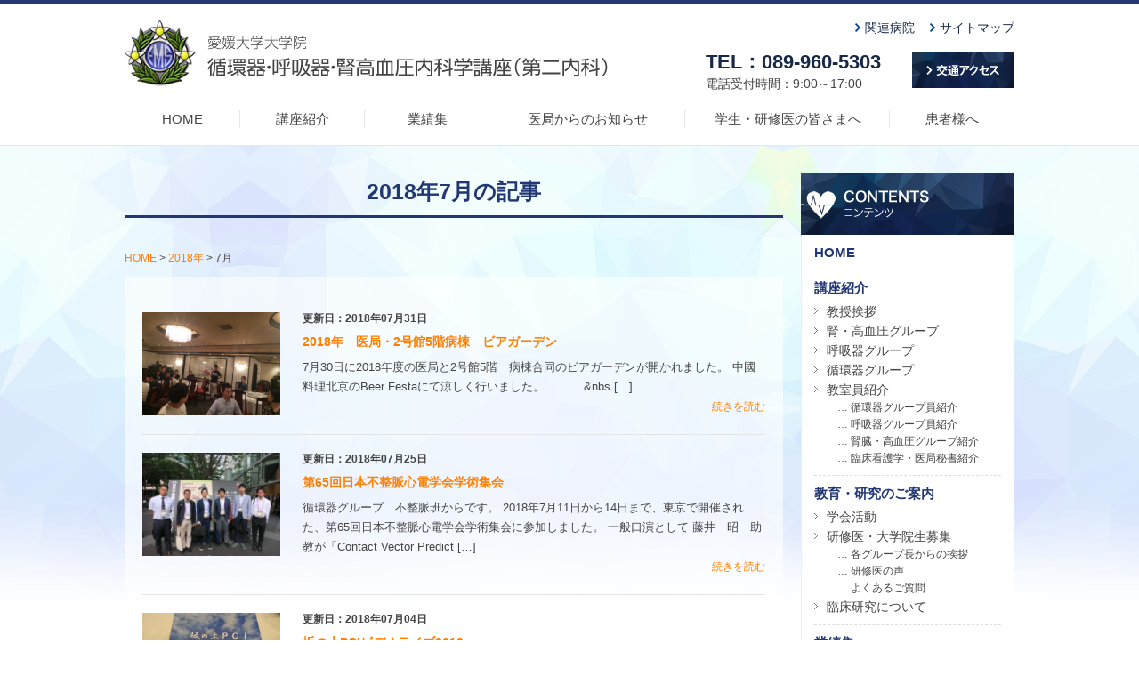

--- FILE ---
content_type: text/html; charset=UTF-8
request_url: https://www.m.ehime-u.ac.jp/school/int.med2/2018/07/
body_size: 47071
content:
<!DOCTYPE html>
<html lang="ja">

<head>
    <meta charset="utf-8">
    <meta http-equiv="X-UA-Compatible" content="IE=edge">
    <title>7月, 2018 | 愛媛大学医学部 循環器・呼吸器・腎高血圧内科学（第二内科）愛媛大学医学部　循環器・呼吸器・腎高血圧内科学（第二内科）</title>
    <link rel="stylesheet" href="https://www.m.ehime-u.ac.jp/school/int.med2/wordpress/wp-content/themes/ehime_u_int_med2_v2/style.css" />
    <link rel="stylesheet" href="https://www.m.ehime-u.ac.jp/school/int.med2/wordpress/wp-content/themes/ehime_u_int_med2_v2/css/common.css" />
    <link rel="stylesheet" href="https://www.m.ehime-u.ac.jp/school/int.med2/wordpress/wp-content/themes/ehime_u_int_med2_v2/css/wp-post.css" />
        <link rel="stylesheet" href="https://www.m.ehime-u.ac.jp/school/int.med2/wordpress/wp-content/themes/ehime_u_int_med2_v2/css/page.css" />
	
    
	  
		<!-- All in One SEO 4.9.3 - aioseo.com -->
	<meta name="robots" content="noindex, max-image-preview:large" />
	<link rel="canonical" href="https://www.m.ehime-u.ac.jp/school/int.med2/2018/07/" />
	<meta name="generator" content="All in One SEO (AIOSEO) 4.9.3" />
		<script type="application/ld+json" class="aioseo-schema">
			{"@context":"https:\/\/schema.org","@graph":[{"@type":"BreadcrumbList","@id":"https:\/\/www.m.ehime-u.ac.jp\/school\/int.med2\/2018\/07\/#breadcrumblist","itemListElement":[{"@type":"ListItem","@id":"https:\/\/www.m.ehime-u.ac.jp\/school\/int.med2#listItem","position":1,"name":"Home","item":"https:\/\/www.m.ehime-u.ac.jp\/school\/int.med2","nextItem":{"@type":"ListItem","@id":"https:\/\/www.m.ehime-u.ac.jp\/school\/int.med2\/2018\/#listItem","name":2018}},{"@type":"ListItem","@id":"https:\/\/www.m.ehime-u.ac.jp\/school\/int.med2\/2018\/#listItem","position":2,"name":2018,"item":"https:\/\/www.m.ehime-u.ac.jp\/school\/int.med2\/2018\/","nextItem":{"@type":"ListItem","@id":"https:\/\/www.m.ehime-u.ac.jp\/school\/int.med2\/2018\/07\/#listItem","name":"07"},"previousItem":{"@type":"ListItem","@id":"https:\/\/www.m.ehime-u.ac.jp\/school\/int.med2#listItem","name":"Home"}},{"@type":"ListItem","@id":"https:\/\/www.m.ehime-u.ac.jp\/school\/int.med2\/2018\/07\/#listItem","position":3,"name":"07","previousItem":{"@type":"ListItem","@id":"https:\/\/www.m.ehime-u.ac.jp\/school\/int.med2\/2018\/#listItem","name":2018}}]},{"@type":"CollectionPage","@id":"https:\/\/www.m.ehime-u.ac.jp\/school\/int.med2\/2018\/07\/#collectionpage","url":"https:\/\/www.m.ehime-u.ac.jp\/school\/int.med2\/2018\/07\/","name":"7\u6708, 2018 | \u611b\u5a9b\u5927\u5b66\u533b\u5b66\u90e8 \u5faa\u74b0\u5668\u30fb\u547c\u5438\u5668\u30fb\u814e\u9ad8\u8840\u5727\u5185\u79d1\u5b66\uff08\u7b2c\u4e8c\u5185\u79d1\uff09","inLanguage":"ja","isPartOf":{"@id":"https:\/\/www.m.ehime-u.ac.jp\/school\/int.med2\/#website"},"breadcrumb":{"@id":"https:\/\/www.m.ehime-u.ac.jp\/school\/int.med2\/2018\/07\/#breadcrumblist"}},{"@type":"Organization","@id":"https:\/\/www.m.ehime-u.ac.jp\/school\/int.med2\/#organization","name":"\u611b\u5a9b\u5927\u5b66\u533b\u5b66\u90e8\u3000\u5faa\u74b0\u5668\u30fb\u547c\u5438\u5668\u30fb\u814e\u9ad8\u8840\u5727\u5185\u79d1\u5b66\uff08\u7b2c\u4e8c\u5185\u79d1\uff09","url":"https:\/\/www.m.ehime-u.ac.jp\/school\/int.med2\/"},{"@type":"WebSite","@id":"https:\/\/www.m.ehime-u.ac.jp\/school\/int.med2\/#website","url":"https:\/\/www.m.ehime-u.ac.jp\/school\/int.med2\/","name":"\u611b\u5a9b\u5927\u5b66\u533b\u5b66\u90e8\u3000\u5faa\u74b0\u5668\u30fb\u547c\u5438\u5668\u30fb\u814e\u9ad8\u8840\u5727\u5185\u79d1\u5b66\uff08\u7b2c\u4e8c\u5185\u79d1\uff09","inLanguage":"ja","publisher":{"@id":"https:\/\/www.m.ehime-u.ac.jp\/school\/int.med2\/#organization"}}]}
		</script>
		<!-- All in One SEO -->

<style id='wp-img-auto-sizes-contain-inline-css' type='text/css'>
img:is([sizes=auto i],[sizes^="auto," i]){contain-intrinsic-size:3000px 1500px}
/*# sourceURL=wp-img-auto-sizes-contain-inline-css */
</style>
<style id='wp-emoji-styles-inline-css' type='text/css'>

	img.wp-smiley, img.emoji {
		display: inline !important;
		border: none !important;
		box-shadow: none !important;
		height: 1em !important;
		width: 1em !important;
		margin: 0 0.07em !important;
		vertical-align: -0.1em !important;
		background: none !important;
		padding: 0 !important;
	}
/*# sourceURL=wp-emoji-styles-inline-css */
</style>
<style id='wp-block-library-inline-css' type='text/css'>
:root{--wp-block-synced-color:#7a00df;--wp-block-synced-color--rgb:122,0,223;--wp-bound-block-color:var(--wp-block-synced-color);--wp-editor-canvas-background:#ddd;--wp-admin-theme-color:#007cba;--wp-admin-theme-color--rgb:0,124,186;--wp-admin-theme-color-darker-10:#006ba1;--wp-admin-theme-color-darker-10--rgb:0,107,160.5;--wp-admin-theme-color-darker-20:#005a87;--wp-admin-theme-color-darker-20--rgb:0,90,135;--wp-admin-border-width-focus:2px}@media (min-resolution:192dpi){:root{--wp-admin-border-width-focus:1.5px}}.wp-element-button{cursor:pointer}:root .has-very-light-gray-background-color{background-color:#eee}:root .has-very-dark-gray-background-color{background-color:#313131}:root .has-very-light-gray-color{color:#eee}:root .has-very-dark-gray-color{color:#313131}:root .has-vivid-green-cyan-to-vivid-cyan-blue-gradient-background{background:linear-gradient(135deg,#00d084,#0693e3)}:root .has-purple-crush-gradient-background{background:linear-gradient(135deg,#34e2e4,#4721fb 50%,#ab1dfe)}:root .has-hazy-dawn-gradient-background{background:linear-gradient(135deg,#faaca8,#dad0ec)}:root .has-subdued-olive-gradient-background{background:linear-gradient(135deg,#fafae1,#67a671)}:root .has-atomic-cream-gradient-background{background:linear-gradient(135deg,#fdd79a,#004a59)}:root .has-nightshade-gradient-background{background:linear-gradient(135deg,#330968,#31cdcf)}:root .has-midnight-gradient-background{background:linear-gradient(135deg,#020381,#2874fc)}:root{--wp--preset--font-size--normal:16px;--wp--preset--font-size--huge:42px}.has-regular-font-size{font-size:1em}.has-larger-font-size{font-size:2.625em}.has-normal-font-size{font-size:var(--wp--preset--font-size--normal)}.has-huge-font-size{font-size:var(--wp--preset--font-size--huge)}.has-text-align-center{text-align:center}.has-text-align-left{text-align:left}.has-text-align-right{text-align:right}.has-fit-text{white-space:nowrap!important}#end-resizable-editor-section{display:none}.aligncenter{clear:both}.items-justified-left{justify-content:flex-start}.items-justified-center{justify-content:center}.items-justified-right{justify-content:flex-end}.items-justified-space-between{justify-content:space-between}.screen-reader-text{border:0;clip-path:inset(50%);height:1px;margin:-1px;overflow:hidden;padding:0;position:absolute;width:1px;word-wrap:normal!important}.screen-reader-text:focus{background-color:#ddd;clip-path:none;color:#444;display:block;font-size:1em;height:auto;left:5px;line-height:normal;padding:15px 23px 14px;text-decoration:none;top:5px;width:auto;z-index:100000}html :where(.has-border-color){border-style:solid}html :where([style*=border-top-color]){border-top-style:solid}html :where([style*=border-right-color]){border-right-style:solid}html :where([style*=border-bottom-color]){border-bottom-style:solid}html :where([style*=border-left-color]){border-left-style:solid}html :where([style*=border-width]){border-style:solid}html :where([style*=border-top-width]){border-top-style:solid}html :where([style*=border-right-width]){border-right-style:solid}html :where([style*=border-bottom-width]){border-bottom-style:solid}html :where([style*=border-left-width]){border-left-style:solid}html :where(img[class*=wp-image-]){height:auto;max-width:100%}:where(figure){margin:0 0 1em}html :where(.is-position-sticky){--wp-admin--admin-bar--position-offset:var(--wp-admin--admin-bar--height,0px)}@media screen and (max-width:600px){html :where(.is-position-sticky){--wp-admin--admin-bar--position-offset:0px}}

/*# sourceURL=wp-block-library-inline-css */
</style><style id='global-styles-inline-css' type='text/css'>
:root{--wp--preset--aspect-ratio--square: 1;--wp--preset--aspect-ratio--4-3: 4/3;--wp--preset--aspect-ratio--3-4: 3/4;--wp--preset--aspect-ratio--3-2: 3/2;--wp--preset--aspect-ratio--2-3: 2/3;--wp--preset--aspect-ratio--16-9: 16/9;--wp--preset--aspect-ratio--9-16: 9/16;--wp--preset--color--black: #000000;--wp--preset--color--cyan-bluish-gray: #abb8c3;--wp--preset--color--white: #ffffff;--wp--preset--color--pale-pink: #f78da7;--wp--preset--color--vivid-red: #cf2e2e;--wp--preset--color--luminous-vivid-orange: #ff6900;--wp--preset--color--luminous-vivid-amber: #fcb900;--wp--preset--color--light-green-cyan: #7bdcb5;--wp--preset--color--vivid-green-cyan: #00d084;--wp--preset--color--pale-cyan-blue: #8ed1fc;--wp--preset--color--vivid-cyan-blue: #0693e3;--wp--preset--color--vivid-purple: #9b51e0;--wp--preset--gradient--vivid-cyan-blue-to-vivid-purple: linear-gradient(135deg,rgb(6,147,227) 0%,rgb(155,81,224) 100%);--wp--preset--gradient--light-green-cyan-to-vivid-green-cyan: linear-gradient(135deg,rgb(122,220,180) 0%,rgb(0,208,130) 100%);--wp--preset--gradient--luminous-vivid-amber-to-luminous-vivid-orange: linear-gradient(135deg,rgb(252,185,0) 0%,rgb(255,105,0) 100%);--wp--preset--gradient--luminous-vivid-orange-to-vivid-red: linear-gradient(135deg,rgb(255,105,0) 0%,rgb(207,46,46) 100%);--wp--preset--gradient--very-light-gray-to-cyan-bluish-gray: linear-gradient(135deg,rgb(238,238,238) 0%,rgb(169,184,195) 100%);--wp--preset--gradient--cool-to-warm-spectrum: linear-gradient(135deg,rgb(74,234,220) 0%,rgb(151,120,209) 20%,rgb(207,42,186) 40%,rgb(238,44,130) 60%,rgb(251,105,98) 80%,rgb(254,248,76) 100%);--wp--preset--gradient--blush-light-purple: linear-gradient(135deg,rgb(255,206,236) 0%,rgb(152,150,240) 100%);--wp--preset--gradient--blush-bordeaux: linear-gradient(135deg,rgb(254,205,165) 0%,rgb(254,45,45) 50%,rgb(107,0,62) 100%);--wp--preset--gradient--luminous-dusk: linear-gradient(135deg,rgb(255,203,112) 0%,rgb(199,81,192) 50%,rgb(65,88,208) 100%);--wp--preset--gradient--pale-ocean: linear-gradient(135deg,rgb(255,245,203) 0%,rgb(182,227,212) 50%,rgb(51,167,181) 100%);--wp--preset--gradient--electric-grass: linear-gradient(135deg,rgb(202,248,128) 0%,rgb(113,206,126) 100%);--wp--preset--gradient--midnight: linear-gradient(135deg,rgb(2,3,129) 0%,rgb(40,116,252) 100%);--wp--preset--font-size--small: 13px;--wp--preset--font-size--medium: 20px;--wp--preset--font-size--large: 36px;--wp--preset--font-size--x-large: 42px;--wp--preset--spacing--20: 0.44rem;--wp--preset--spacing--30: 0.67rem;--wp--preset--spacing--40: 1rem;--wp--preset--spacing--50: 1.5rem;--wp--preset--spacing--60: 2.25rem;--wp--preset--spacing--70: 3.38rem;--wp--preset--spacing--80: 5.06rem;--wp--preset--shadow--natural: 6px 6px 9px rgba(0, 0, 0, 0.2);--wp--preset--shadow--deep: 12px 12px 50px rgba(0, 0, 0, 0.4);--wp--preset--shadow--sharp: 6px 6px 0px rgba(0, 0, 0, 0.2);--wp--preset--shadow--outlined: 6px 6px 0px -3px rgb(255, 255, 255), 6px 6px rgb(0, 0, 0);--wp--preset--shadow--crisp: 6px 6px 0px rgb(0, 0, 0);}:where(.is-layout-flex){gap: 0.5em;}:where(.is-layout-grid){gap: 0.5em;}body .is-layout-flex{display: flex;}.is-layout-flex{flex-wrap: wrap;align-items: center;}.is-layout-flex > :is(*, div){margin: 0;}body .is-layout-grid{display: grid;}.is-layout-grid > :is(*, div){margin: 0;}:where(.wp-block-columns.is-layout-flex){gap: 2em;}:where(.wp-block-columns.is-layout-grid){gap: 2em;}:where(.wp-block-post-template.is-layout-flex){gap: 1.25em;}:where(.wp-block-post-template.is-layout-grid){gap: 1.25em;}.has-black-color{color: var(--wp--preset--color--black) !important;}.has-cyan-bluish-gray-color{color: var(--wp--preset--color--cyan-bluish-gray) !important;}.has-white-color{color: var(--wp--preset--color--white) !important;}.has-pale-pink-color{color: var(--wp--preset--color--pale-pink) !important;}.has-vivid-red-color{color: var(--wp--preset--color--vivid-red) !important;}.has-luminous-vivid-orange-color{color: var(--wp--preset--color--luminous-vivid-orange) !important;}.has-luminous-vivid-amber-color{color: var(--wp--preset--color--luminous-vivid-amber) !important;}.has-light-green-cyan-color{color: var(--wp--preset--color--light-green-cyan) !important;}.has-vivid-green-cyan-color{color: var(--wp--preset--color--vivid-green-cyan) !important;}.has-pale-cyan-blue-color{color: var(--wp--preset--color--pale-cyan-blue) !important;}.has-vivid-cyan-blue-color{color: var(--wp--preset--color--vivid-cyan-blue) !important;}.has-vivid-purple-color{color: var(--wp--preset--color--vivid-purple) !important;}.has-black-background-color{background-color: var(--wp--preset--color--black) !important;}.has-cyan-bluish-gray-background-color{background-color: var(--wp--preset--color--cyan-bluish-gray) !important;}.has-white-background-color{background-color: var(--wp--preset--color--white) !important;}.has-pale-pink-background-color{background-color: var(--wp--preset--color--pale-pink) !important;}.has-vivid-red-background-color{background-color: var(--wp--preset--color--vivid-red) !important;}.has-luminous-vivid-orange-background-color{background-color: var(--wp--preset--color--luminous-vivid-orange) !important;}.has-luminous-vivid-amber-background-color{background-color: var(--wp--preset--color--luminous-vivid-amber) !important;}.has-light-green-cyan-background-color{background-color: var(--wp--preset--color--light-green-cyan) !important;}.has-vivid-green-cyan-background-color{background-color: var(--wp--preset--color--vivid-green-cyan) !important;}.has-pale-cyan-blue-background-color{background-color: var(--wp--preset--color--pale-cyan-blue) !important;}.has-vivid-cyan-blue-background-color{background-color: var(--wp--preset--color--vivid-cyan-blue) !important;}.has-vivid-purple-background-color{background-color: var(--wp--preset--color--vivid-purple) !important;}.has-black-border-color{border-color: var(--wp--preset--color--black) !important;}.has-cyan-bluish-gray-border-color{border-color: var(--wp--preset--color--cyan-bluish-gray) !important;}.has-white-border-color{border-color: var(--wp--preset--color--white) !important;}.has-pale-pink-border-color{border-color: var(--wp--preset--color--pale-pink) !important;}.has-vivid-red-border-color{border-color: var(--wp--preset--color--vivid-red) !important;}.has-luminous-vivid-orange-border-color{border-color: var(--wp--preset--color--luminous-vivid-orange) !important;}.has-luminous-vivid-amber-border-color{border-color: var(--wp--preset--color--luminous-vivid-amber) !important;}.has-light-green-cyan-border-color{border-color: var(--wp--preset--color--light-green-cyan) !important;}.has-vivid-green-cyan-border-color{border-color: var(--wp--preset--color--vivid-green-cyan) !important;}.has-pale-cyan-blue-border-color{border-color: var(--wp--preset--color--pale-cyan-blue) !important;}.has-vivid-cyan-blue-border-color{border-color: var(--wp--preset--color--vivid-cyan-blue) !important;}.has-vivid-purple-border-color{border-color: var(--wp--preset--color--vivid-purple) !important;}.has-vivid-cyan-blue-to-vivid-purple-gradient-background{background: var(--wp--preset--gradient--vivid-cyan-blue-to-vivid-purple) !important;}.has-light-green-cyan-to-vivid-green-cyan-gradient-background{background: var(--wp--preset--gradient--light-green-cyan-to-vivid-green-cyan) !important;}.has-luminous-vivid-amber-to-luminous-vivid-orange-gradient-background{background: var(--wp--preset--gradient--luminous-vivid-amber-to-luminous-vivid-orange) !important;}.has-luminous-vivid-orange-to-vivid-red-gradient-background{background: var(--wp--preset--gradient--luminous-vivid-orange-to-vivid-red) !important;}.has-very-light-gray-to-cyan-bluish-gray-gradient-background{background: var(--wp--preset--gradient--very-light-gray-to-cyan-bluish-gray) !important;}.has-cool-to-warm-spectrum-gradient-background{background: var(--wp--preset--gradient--cool-to-warm-spectrum) !important;}.has-blush-light-purple-gradient-background{background: var(--wp--preset--gradient--blush-light-purple) !important;}.has-blush-bordeaux-gradient-background{background: var(--wp--preset--gradient--blush-bordeaux) !important;}.has-luminous-dusk-gradient-background{background: var(--wp--preset--gradient--luminous-dusk) !important;}.has-pale-ocean-gradient-background{background: var(--wp--preset--gradient--pale-ocean) !important;}.has-electric-grass-gradient-background{background: var(--wp--preset--gradient--electric-grass) !important;}.has-midnight-gradient-background{background: var(--wp--preset--gradient--midnight) !important;}.has-small-font-size{font-size: var(--wp--preset--font-size--small) !important;}.has-medium-font-size{font-size: var(--wp--preset--font-size--medium) !important;}.has-large-font-size{font-size: var(--wp--preset--font-size--large) !important;}.has-x-large-font-size{font-size: var(--wp--preset--font-size--x-large) !important;}
/*# sourceURL=global-styles-inline-css */
</style>

<style id='classic-theme-styles-inline-css' type='text/css'>
/*! This file is auto-generated */
.wp-block-button__link{color:#fff;background-color:#32373c;border-radius:9999px;box-shadow:none;text-decoration:none;padding:calc(.667em + 2px) calc(1.333em + 2px);font-size:1.125em}.wp-block-file__button{background:#32373c;color:#fff;text-decoration:none}
/*# sourceURL=/wp-includes/css/classic-themes.min.css */
</style>
<link rel='stylesheet' id='contact-form-7-css' href='https://www.m.ehime-u.ac.jp/school/int.med2/wordpress/wp-content/plugins/contact-form-7/includes/css/styles.css?ver=6.1.4' type='text/css' media='all' />
<link rel='stylesheet' id='wp-lightbox-2.min.css-css' href='https://www.m.ehime-u.ac.jp/school/int.med2/wordpress/wp-content/plugins/wp-lightbox-2/styles/lightbox.min.css?ver=1.3.4' type='text/css' media='all' />
<script type="text/javascript" src="https://www.m.ehime-u.ac.jp/school/int.med2/wordpress/wp-content/themes/ehime_u_int_med2_v2/js/common/jquery-1.11.2.min.js?ver=6.9" id="jquery-js"></script>
<script type="text/javascript" src="https://www.m.ehime-u.ac.jp/school/int.med2/wordpress/wp-content/themes/ehime_u_int_med2_v2/js/common/jquery.bxslider.min.js?ver=6.9" id="slider-js"></script>
<script type="text/javascript" src="https://www.m.ehime-u.ac.jp/school/int.med2/wordpress/wp-content/themes/ehime_u_int_med2_v2/js/common/common.js?ver=6.9" id="common_set-js"></script>
<script type="text/javascript" src="https://www.m.ehime-u.ac.jp/school/int.med2/wordpress/wp-content/themes/ehime_u_int_med2_v2/js/common/html5shiv.js?ver=6.9" id="html5-js"></script>
<link rel="https://api.w.org/" href="https://www.m.ehime-u.ac.jp/school/int.med2/wp-json/" /><style type="text/css">.recentcomments a{display:inline !important;padding:0 !important;margin:0 !important;}</style>    
	
</head>

<body id="top">

<!-- ▼ header start -->
<header id="header">
	<div id="header_inner">
    
    	<h1><a href="https://www.m.ehime-u.ac.jp/school/int.med2/"><img src="https://www.m.ehime-u.ac.jp/school/int.med2/wordpress/wp-content/themes/ehime_u_int_med2_v2/img/common/header/logo.gif" alt="愛媛大学大学院　循環器・呼吸器・腎高血圧内科学講座（第二内科）" width="543" height="74"></a></h1>
        
        <ul class="sub_navi h_navi">
        	<li><a href="https://www.m.ehime-u.ac.jp/school/int.med2/hospital/">関連病院</a></li>
            <li><a href="https://www.m.ehime-u.ac.jp/school/int.med2/sitemap/">サイトマップ</a></li>
        </ul>
        
		<ul class="h_tel_access">
        	<li><p><span>TEL：089-960-5303</span>電話受付時間：9:00～17:00</p></li>
            <li><a href="https://www.m.ehime-u.ac.jp/school/int.med2/access/"><img src="https://www.m.ehime-u.ac.jp/school/int.med2/wordpress/wp-content/themes/ehime_u_int_med2_v2/img/common/header/btn_access.gif" alt="交通アクセス" width="115" height="40" class="over"></a></li>
		</ul>
	
    	<!-- ▼▼ global start -->
		<nav id="global" class="g_navi">
			<ul>
        		<li class="navi01"><a href="https://www.m.ehime-u.ac.jp/school/int.med2">HOME</a></li>
        		<li class="navi02"><a href="https://www.m.ehime-u.ac.jp/school/int.med2/course/">講座紹介</a></li>
        		<li class="navi03"><a href="https://www.m.ehime-u.ac.jp/school/int.med2/course/gyouseki-list/">業績集</a></li>
                <li class="navi04"><a href="https://www.m.ehime-u.ac.jp/school/int.med2/category/blog/">医局からのお知らせ</a></li>
        		<li class="navi05"><a href="https://www.m.ehime-u.ac.jp/school/int.med2/education/">学生・研修医の皆さまへ</a></li>
                <li class="navi06"><a href="https://www.m.ehime-u.ac.jp/school/int.med2/patient/">患者様へ</a></li>
			</ul>
		</nav>
    	<!-- ▲▲ global end -->
    
	</div>
</header>
<!-- ▲ header end -->

<!-- ▼ wrap start -->
<div id="wrap_outer">
<div id="wrap">
	<!-- ▼▼ main start -->
	<article class="main clf">
            
		<div id="head_contents">
			<h1 id="page_title">
				2018年7月の記事     		</h1>
  		</div>
  
<div class="pan"><span property="itemListElement" typeof="ListItem"><a property="item" typeof="WebPage" title="Go to 愛媛大学医学部　循環器・呼吸器・腎高血圧内科学（第二内科）." href="https://www.m.ehime-u.ac.jp/school/int.med2" class="home"><span property="name">HOME</span></a><meta property="position" content="1"></span> &gt; <span property="itemListElement" typeof="ListItem"><a property="item" typeof="WebPage" title="Go to the 2018年 archives." href="https://www.m.ehime-u.ac.jp/school/int.med2/2018/" class="archive date-year"><span property="name">2018年</span></a><meta property="position" content="2"></span> &gt; <span property="itemListElement" typeof="ListItem"><span property="name">7月</span><meta property="position" content="3"></span></div>

<div class="blog_list_set page_contents">
            
        
        
<section class="blog_list">
<div class="b_list_img">
<a href="https://www.m.ehime-u.ac.jp/school/int.med2/post-2470/">
    
<img width="3264" height="2448" src="https://www.m.ehime-u.ac.jp/school/int.med2/wordpress/wp-content/uploads/2018/07/IMG_8379.jpg" class="attachment-post-thumbnail size-post-thumbnail wp-post-image" alt="" decoding="async" fetchpriority="high" srcset="https://www.m.ehime-u.ac.jp/school/int.med2/wordpress/wp-content/uploads/2018/07/IMG_8379.jpg 3264w, https://www.m.ehime-u.ac.jp/school/int.med2/wordpress/wp-content/uploads/2018/07/IMG_8379-300x225.jpg 300w, https://www.m.ehime-u.ac.jp/school/int.med2/wordpress/wp-content/uploads/2018/07/IMG_8379-768x576.jpg 768w, https://www.m.ehime-u.ac.jp/school/int.med2/wordpress/wp-content/uploads/2018/07/IMG_8379-1024x768.jpg 1024w" sizes="(max-width: 3264px) 100vw, 3264px" /></a></div>

<div class="b_list_detail">
<div class="b_list_time">更新日：2018年07月31日</div>
<h2><a href="https://www.m.ehime-u.ac.jp/school/int.med2/post-2470/">2018年　医局・2号館5階病棟　ビアガーデン</a></h2>
<p>7月30日に2018年度の医局と2号館5階　病棟合同のビアガーデンが開かれました。 中國料理北京のBeer Festaにて涼しく行いました。 &nbsp; &nbsp; &nbsp; &nbsp; &nbsp; &#038;nbs [&hellip;]</p>
<a class="more" href="https://www.m.ehime-u.ac.jp/school/int.med2/post-2470/">続きを読む</a>
</div>
</section>
            
        
<section class="blog_list">
<div class="b_list_img">
<a href="https://www.m.ehime-u.ac.jp/school/int.med2/post-2465/">
    
<img width="1280" height="960" src="https://www.m.ehime-u.ac.jp/school/int.med2/wordpress/wp-content/uploads/2018/07/IMG_1195.jpeg" class="attachment-post-thumbnail size-post-thumbnail wp-post-image" alt="" decoding="async" srcset="https://www.m.ehime-u.ac.jp/school/int.med2/wordpress/wp-content/uploads/2018/07/IMG_1195.jpeg 1280w, https://www.m.ehime-u.ac.jp/school/int.med2/wordpress/wp-content/uploads/2018/07/IMG_1195-300x225.jpeg 300w, https://www.m.ehime-u.ac.jp/school/int.med2/wordpress/wp-content/uploads/2018/07/IMG_1195-768x576.jpeg 768w, https://www.m.ehime-u.ac.jp/school/int.med2/wordpress/wp-content/uploads/2018/07/IMG_1195-1024x768.jpeg 1024w" sizes="(max-width: 1280px) 100vw, 1280px" /></a></div>

<div class="b_list_detail">
<div class="b_list_time">更新日：2018年07月25日</div>
<h2><a href="https://www.m.ehime-u.ac.jp/school/int.med2/post-2465/">第65回日本不整脈心電学会学術集会</a></h2>
<p>循環器グループ　不整脈班からです。 2018年7月11日から14日まで、東京で開催された、第65回日本不整脈心電学会学術集会に参加しました。 一般口演として 藤井　昭　助教が「Contact Vector Predict [&hellip;]</p>
<a class="more" href="https://www.m.ehime-u.ac.jp/school/int.med2/post-2465/">続きを読む</a>
</div>
</section>
            
        
<section class="blog_list">
<div class="b_list_img">
<a href="https://www.m.ehime-u.ac.jp/school/int.med2/post-2460/">
    
<img width="960" height="540" src="https://www.m.ehime-u.ac.jp/school/int.med2/wordpress/wp-content/uploads/2018/07/36370015_2077517038956586_8358780100669341696_n.jpg" class="attachment-post-thumbnail size-post-thumbnail wp-post-image" alt="" decoding="async" srcset="https://www.m.ehime-u.ac.jp/school/int.med2/wordpress/wp-content/uploads/2018/07/36370015_2077517038956586_8358780100669341696_n.jpg 960w, https://www.m.ehime-u.ac.jp/school/int.med2/wordpress/wp-content/uploads/2018/07/36370015_2077517038956586_8358780100669341696_n-300x169.jpg 300w, https://www.m.ehime-u.ac.jp/school/int.med2/wordpress/wp-content/uploads/2018/07/36370015_2077517038956586_8358780100669341696_n-768x432.jpg 768w" sizes="(max-width: 960px) 100vw, 960px" /></a></div>

<div class="b_list_detail">
<div class="b_list_time">更新日：2018年07月04日</div>
<h2><a href="https://www.m.ehime-u.ac.jp/school/int.med2/post-2460/">坂の上PCIビデオライブ2018</a></h2>
<p>6月30日　急性冠症候群のビデオライブである坂の上PCIビデオライブ2018が開催されました。本会は愛媛大学第二内科　卒前・卒後委員会が後援しています。 &nbsp; &nbsp; &nbsp; &nbsp; &#038;nbsp [&hellip;]</p>
<a class="more" href="https://www.m.ehime-u.ac.jp/school/int.med2/post-2460/">続きを読む</a>
</div>
</section>
            
            
            
            
</div>


</article>
<!-- ▲▲ main end -->

    <!-- ▼▼ sidebar start -->
	<aside class="sidebar">
                
    	<h2><img src="https://www.m.ehime-u.ac.jp/school/int.med2/wordpress/wp-content/themes/ehime_u_int_med2_v2/img/common/sidebar/title_sidebar.gif" alt="CONTENTS　コンテンツ" width="240" height="70"></h2>
    
    	<div class="side_navi">
        	<h3 class="bb_line"><a href="https://www.m.ehime-u.ac.jp/school/int.med2">HOME</a></h3>
            
            
            <h3><a href="https://www.m.ehime-u.ac.jp/school/int.med2/course/">講座紹介</a></h3>
            <ul>
                <li><a href="https://www.m.ehime-u.ac.jp/school/int.med2/course/professor/">教授挨拶</a></li>
            	<li><a href="https://www.m.ehime-u.ac.jp/school/int.med2/course/kidney_high_blood_pressure/">腎・高血圧グループ</a></li>
                <li><a href="https://www.m.ehime-u.ac.jp/school/int.med2/course/respiratory_tract/">呼吸器グループ</a></li>
                <li><a href="https://www.m.ehime-u.ac.jp/school/int.med2/course/circulatory_organ/">循環器グループ</a>
					<!--<ul>
       	    			<li>…  <a href="https://www.m.ehime-u.ac.jp/school/int.med2/course/circulatory_organ/tearm/">カテーテルチーム</a></li>
                        <li>…  <a href="https://www.m.ehime-u.ac.jp/school/int.med2/course/circulatory_organ/arrhythmia/">不整脈チーム</a></li>
                        <li>…  <a href="https://www.m.ehime-u.ac.jp/school/int.med2/course/circulatory_organ/echocardiography/">エコーチーム</a></li>
                        <li>…  <a href="https://www.m.ehime-u.ac.jp/school/int.med2/course/circulatory_organ/heartfailure/">心不全チーム</a></li>
                        <li>…  <a href="https://www.m.ehime-u.ac.jp/school/int.med2/course/circulatory_organ/genetics/">遺伝子チーム</a></li>
                        <li>…  <a href="https://www.m.ehime-u.ac.jp/school/int.med2/course/circulatory_organ/basicResearch/">基礎研究チーム</a></li>
                     </ul>-->
                </li>
                <li><a href="https://www.m.ehime-u.ac.jp/school/int.med2/course/staff/">教室員紹介</a>
                	<ul>
                	<li>…  <a href="https://www.m.ehime-u.ac.jp/school/int.med2/course/staff/circulatory_organ/">循環器グループ員紹介</a></li>
                	<li>…  <a href="https://www.m.ehime-u.ac.jp/school/int.med2/course/staff/respiratory_tract/">呼吸器グループ員紹介</a></li>
                	<li>…  <a href="https://www.m.ehime-u.ac.jp/school/int.med2/course/staff/kidney_high_blood_pressure/">腎臓・高血圧グループ紹介</a></li>
                    <li>…  <a href="https://www.m.ehime-u.ac.jp/school/int.med2/course/staff/other/">臨床看護学・医局秘書紹介</a></li>
                  	</ul>
                </li>
            </ul>
            
                   
            
            <h3><a href="https://www.m.ehime-u.ac.jp/school/int.med2/education/">教育・研究のご案内</a></h3>
            <ul>
                <li><a href="https://www.m.ehime-u.ac.jp/school/int.med2/education/society/">学会活動</a></li>
                <li><a href="https://www.m.ehime-u.ac.jp/school/int.med2/education/resident/">研修医・大学院生募集</a>
					<ul>
       	    			<li>…  <a href="https://www.m.ehime-u.ac.jp/school/int.med2/education/resident/greeting/">各グループ長からの挨拶</a></li>
                        <li>…  <a href="https://www.m.ehime-u.ac.jp/school/int.med2/education/resident/voice/">研修医の声</a></li>
                        <li>…  <a href="https://www.m.ehime-u.ac.jp/school/int.med2/education/resident/faq/">よくあるご質問</a></li>
                  	</ul>
                </li>
                <li><a href="https://www.m.ehime-u.ac.jp/school/int.med2/education/clinical/">臨床研究について</a></li>
            </ul>
           
           
            <h3><a href="https://www.m.ehime-u.ac.jp/school/int.med2/course/gyouseki-list/">業績集</a></h3>
            <ul>
                <li><a href="https://www.m.ehime-u.ac.jp/school/int.med2/gyouseki-cat/hypertension/">腎・高血圧グループ</a></li>
                <li><a href="https://www.m.ehime-u.ac.jp/school/int.med2/gyouseki-cat/respiratory/">呼吸器グループ</a></li>
                <li><a href="https://www.m.ehime-u.ac.jp/school/int.med2/gyouseki-cat/circulatory/">循環器グループ</a></li>
            </ul>
            
            
            <h3 class="bb_line"><a href="https://www.m.ehime-u.ac.jp/school/int.med2/hospital/">関連病院</a></h3>
            
            <h3 class="bb_line"><a href="https://www.m.ehime-u.ac.jp/school/int.med2/abroad/">海外留学情報</a></h3>
            
            <!--<h3 class="bb_line"><a href="https://www.m.ehime-u.ac.jp/school/int.med2/contact/">お問い合わせ</a></h3>-->
            <ul class="no_arrow">
            	<li><a href="https://www.m.ehime-u.ac.jp/school/int.med2/category/blog/">医局ブログ</a></li>
                <li><a href="https://www.m.ehime-u.ac.jp/school/int.med2/study/">研究会・講演会のお知らせ</a></li>
                <li><a href="https://www.m.ehime-u.ac.jp/school/int.med2/students/">学生の皆さまへのお知らせ</a></li>
                <li><a href="https://www.m.ehime-u.ac.jp/school/int.med2/alumni_association/">同窓会のお知らせ</a></li>
            </ul>
            
            <h3><a href="https://www.m.ehime-u.ac.jp/school/int.med2/patient/">診療のご案内（患者様へ）</a></h3>
            <ul>
            	<li><a href="https://www.m.ehime-u.ac.jp/school/int.med2/patient/guidence/">診療案内</a></li>
                <li><a href="https://www.m.ehime-u.ac.jp/school/int.med2/patient/kidney_disease/">腎臓・高血圧治療について</a></li>
                <li><a href="https://www.m.ehime-u.ac.jp/school/int.med2/patient/respiratory_tract/">呼吸器治療について</a></li>
                <li><a href="https://www.m.ehime-u.ac.jp/school/int.med2/patient/circulatory_organ/">循環器治療について</a></li>
            </ul>
            
            <h3 class="bb_line"><a href="https://www.m.ehime-u.ac.jp/school/int.med2/privacy/">個人情報保護方針</a></h3>
            
            
            <h3 class="bb_line"><a href="https://www.m.ehime-u.ac.jp/school/int.med2/sitemap/">サイトマップ</a></h3>
        
        
        </div>
        
        <div><a href="https://www.facebook.com/%E6%84%9B%E5%AA%9B%E5%A4%A7%E5%AD%A6%E5%A4%A7%E5%AD%A6%E9%99%A2-%E5%BE%AA%E7%92%B0%E5%99%A8%E5%91%BC%E5%90%B8%E5%99%A8%E8%85%8E%E9%AB%98%E8%A1%80%E5%9C%A7%E5%86%85%E7%A7%91%E5%AD%A6%E8%AC%9B%E5%BA%A7-194793744632749/" target="_blank"><img src="https://www.m.ehime-u.ac.jp/school/int.med2/wordpress/wp-content/themes/ehime_u_int_med2_v2/img/common/sidebar/side_banner02.png" alt="Facebook" width="240"></a></div>
        
       <br>

	  <div class="logo_sidebar">
        	<div class="logo_sidebar_img"><img src="https://www.m.ehime-u.ac.jp/school/int.med2/wordpress/wp-content/themes/ehime_u_int_med2_v2/img/common/sidebar/logo_sidebar.gif" alt="" width="50" height="47"></div>
            <p>愛媛大学大学院<br>
循環器・呼吸器・腎高血圧内科学講座</p>
        </div>
        
        <div class="add_sidebar">
		  <p>〒791-0295　愛媛県東温市志津川</p>
			<div class="gmap"><iframe src="https://www.google.com/maps/embed?pb=!1m18!1m12!1m3!1d26525.756782369717!2d132.8686163827572!3d33.79373848000962!2m3!1f0!2f0!3f0!3m2!1i1024!2i768!4f13.1!3m3!1m2!1s0x354fdd6a2bb1772d%3A0xd5353e81eee11673!2z5b-X5rSl5bedIOadsea4qeW4giDmhJvlqpvnnIwgNzkxLTAyOTU!5e0!3m2!1sja!2sjp!4v1433325699577" width="240" height="240" frameborder="0" style="border:0"></iframe></div>
		  <p class="btn_b_gmap"><a href="https://www.google.co.jp/maps/place/%E5%BF%97%E6%B4%A5%E5%B7%9D+%E6%9D%B1%E6%B8%A9%E5%B8%82+%E6%84%9B%E5%AA%9B%E7%9C%8C+791-0295/@33.7937385,132.8686164,14z/data=!4m2!3m1!1s0x354fdd6a2bb1772d:0xd5353e81eee11673" target="_blank">大きい地図で見る</a></p>
        	<!--<div id="btn_contact"><a href="https://www.m.ehime-u.ac.jp/school/int.med2/contact/"><img src="https://www.m.ehime-u.ac.jp/school/int.med2/wordpress/wp-content/themes/ehime_u_int_med2_v2/img/common/sidebar/btn_contact.gif" class="over"></a></div>-->
        </div>
        
    
	</aside>
	<!-- ▲▲ sidebar end -->
</div>
</div>
<!-- ▲ wrap end -->

<!-- ▼ footer start -->
<footer id="footer">

	<div class="g_navi f_navi_top">
		<ul class="g_navi">
        	<li class="navi01"><a href="https://www.m.ehime-u.ac.jp/school/int.med2">HOME</a></li>
        	<li class="navi02"><a href="https://www.m.ehime-u.ac.jp/school/int.med2/course/">講座紹介</a></li>
        	<li class="navi03"><a href="https://www.m.ehime-u.ac.jp/school/int.med2/course/gyouseki-list/">業績集</a></li>
        	<li class="navi04"><a href="https://www.m.ehime-u.ac.jp/school/int.med2/category/blog/">医局ブログ</a></li>
		    <li class="navi05"><a href="https://www.m.ehime-u.ac.jp/school/int.med2/education/">学生・研修医の皆さまへ</a></li>
	    	<li class="navi06"><a href="https://www.m.ehime-u.ac.jp/school/int.med2/patient/">患者様へ</a></li>
		</ul>
	</div>
    
    <div class="b_banner">
    	<div class="b_banner_inner">
    		<ul id="banner_slider">
        		<li><a href="http://www.hsp.ehime-u.ac.jp/" target="_blank"><img src="https://www.m.ehime-u.ac.jp/school/int.med2/wordpress/wp-content/themes/ehime_u_int_med2_v2/img/common/footer/banner_01.png" alt="愛媛大学医学部附属病院" class="over"></a></li>
           		<li><a href="http://www.kinennohi.jp/" target="_blank"><img src="https://www.m.ehime-u.ac.jp/school/int.med2/wordpress/wp-content/themes/ehime_u_int_med2_v2/img/common/footer/banner_02.png" alt="毎月22日は禁煙の日" class="over"></a></li>
          		<li><a href="http://www.m.ehime-u.ac.jp/" target="_blank"><img src="https://www.m.ehime-u.ac.jp/school/int.med2/wordpress/wp-content/themes/ehime_u_int_med2_v2/img/common/footer/banner_03.png" alt="愛媛大学医学部" class="over"></a></li>
            	<li><a href="http://www.m.ehime-u.ac.jp/new/donation/index.html" target="_blank"><img src="https://www.m.ehime-u.ac.jp/school/int.med2/wordpress/wp-content/themes/ehime_u_int_med2_v2/img/common/footer/banner_04.png" alt="愛媛大学医学部応援寄附金" class="over"></a></li>
            	<li><a href="http://koyu.ehime-u.jp/" target="_blank"><img src="https://www.m.ehime-u.ac.jp/school/int.med2/wordpress/wp-content/themes/ehime_u_int_med2_v2/img/common/footer/banner_05.png" alt="愛媛大学校友会" class="over"></a></li>
            	<li><a href="http://www.lib.ehime-u.ac.jp/" target="_blank"><img src="https://www.m.ehime-u.ac.jp/school/int.med2/wordpress/wp-content/themes/ehime_u_int_med2_v2/img/common/footer/banner_06.png" alt="愛媛大学図書館" class="over"></a></li>
				<li><a href="https://teamjoy-1.jimdosite.com/" target="_blank"><img src="https://www.m.ehime-u.ac.jp/school/int.med2/wordpress/wp-content/themes/ehime_u_int_med2_v2/img/common/footer/banner_09.png" alt="第二内科女子会teamJOY" class="over"></a></li>
            	<li><a href="https://www.pref.ehime.jp/h25500/sankangaku-renkeipj/index.html" target="_blank"><img src="https://www.m.ehime-u.ac.jp/school/int.med2/wordpress/wp-content/themes/ehime_u_int_med2_v2/img/common/footer/banner_07.jpg" alt="愛媛のハートまもりたいけん" class="over"></a></li>
			</ul>
        </div>
    </div>
    
	<div class="footer_inner">
    	<div class="f_logo"><img src="https://www.m.ehime-u.ac.jp/school/int.med2/wordpress/wp-content/themes/ehime_u_int_med2_v2/img/common/footer/logo_footer.gif" alt="愛媛大学大学院　循環器・呼吸器・腎高血圧内科学講座（第二内科）" width="447" height="65"></div>
        <div class="return_top"><a href="#top" class="js-pagetop"><img src="https://www.m.ehime-u.ac.jp/school/int.med2/wordpress/wp-content/themes/ehime_u_int_med2_v2/img/common/footer/btn_return_top.gif" alt="ページの先頭へ" width="265" height="46" class="over"></a></div>
		<ul class="sub_navi f_navi_bottom">
        	<li><a href="https://www.m.ehime-u.ac.jp/school/int.med2/hospital/">関連病院</a></li>
            <li><a href="https://www.m.ehime-u.ac.jp/school/int.med2/sitemap/">サイトマップ</a></li>
        </ul>
	</div>
    
    <p class="copyright">copyright © Department of Integrated Medicine and Informatics Ehime University Graduate School of Medicine all rights reserved</p>
    
</footer>
<!-- ▲ footer end -->

<script type="speculationrules">
{"prefetch":[{"source":"document","where":{"and":[{"href_matches":"/school/int.med2/*"},{"not":{"href_matches":["/school/int.med2/wordpress/wp-*.php","/school/int.med2/wordpress/wp-admin/*","/school/int.med2/wordpress/wp-content/uploads/*","/school/int.med2/wordpress/wp-content/*","/school/int.med2/wordpress/wp-content/plugins/*","/school/int.med2/wordpress/wp-content/themes/ehime_u_int_med2_v2/*","/school/int.med2/*\\?(.+)"]}},{"not":{"selector_matches":"a[rel~=\"nofollow\"]"}},{"not":{"selector_matches":".no-prefetch, .no-prefetch a"}}]},"eagerness":"conservative"}]}
</script>
<script type="text/javascript" src="https://www.m.ehime-u.ac.jp/school/int.med2/wordpress/wp-includes/js/dist/hooks.min.js?ver=dd5603f07f9220ed27f1" id="wp-hooks-js"></script>
<script type="text/javascript" src="https://www.m.ehime-u.ac.jp/school/int.med2/wordpress/wp-includes/js/dist/i18n.min.js?ver=c26c3dc7bed366793375" id="wp-i18n-js"></script>
<script type="text/javascript" id="wp-i18n-js-after">
/* <![CDATA[ */
wp.i18n.setLocaleData( { 'text direction\u0004ltr': [ 'ltr' ] } );
//# sourceURL=wp-i18n-js-after
/* ]]> */
</script>
<script type="text/javascript" src="https://www.m.ehime-u.ac.jp/school/int.med2/wordpress/wp-content/plugins/contact-form-7/includes/swv/js/index.js?ver=6.1.4" id="swv-js"></script>
<script type="text/javascript" id="contact-form-7-js-translations">
/* <![CDATA[ */
( function( domain, translations ) {
	var localeData = translations.locale_data[ domain ] || translations.locale_data.messages;
	localeData[""].domain = domain;
	wp.i18n.setLocaleData( localeData, domain );
} )( "contact-form-7", {"translation-revision-date":"2025-11-30 08:12:23+0000","generator":"GlotPress\/4.0.3","domain":"messages","locale_data":{"messages":{"":{"domain":"messages","plural-forms":"nplurals=1; plural=0;","lang":"ja_JP"},"This contact form is placed in the wrong place.":["\u3053\u306e\u30b3\u30f3\u30bf\u30af\u30c8\u30d5\u30a9\u30fc\u30e0\u306f\u9593\u9055\u3063\u305f\u4f4d\u7f6e\u306b\u7f6e\u304b\u308c\u3066\u3044\u307e\u3059\u3002"],"Error:":["\u30a8\u30e9\u30fc:"]}},"comment":{"reference":"includes\/js\/index.js"}} );
//# sourceURL=contact-form-7-js-translations
/* ]]> */
</script>
<script type="text/javascript" id="contact-form-7-js-before">
/* <![CDATA[ */
var wpcf7 = {
    "api": {
        "root": "https:\/\/www.m.ehime-u.ac.jp\/school\/int.med2\/wp-json\/",
        "namespace": "contact-form-7\/v1"
    }
};
//# sourceURL=contact-form-7-js-before
/* ]]> */
</script>
<script type="text/javascript" src="https://www.m.ehime-u.ac.jp/school/int.med2/wordpress/wp-content/plugins/contact-form-7/includes/js/index.js?ver=6.1.4" id="contact-form-7-js"></script>
<script type="text/javascript" id="wp-jquery-lightbox-js-extra">
/* <![CDATA[ */
var JQLBSettings = {"fitToScreen":"0","resizeSpeed":"400","displayDownloadLink":"0","navbarOnTop":"0","loopImages":"","resizeCenter":"","marginSize":"","linkTarget":"","help":"","prevLinkTitle":"previous image","nextLinkTitle":"next image","prevLinkText":"\u00ab Previous","nextLinkText":"Next \u00bb","closeTitle":"close image gallery","image":"Image ","of":" of ","download":"Download","jqlb_overlay_opacity":"80","jqlb_overlay_color":"#000000","jqlb_overlay_close":"1","jqlb_border_width":"10","jqlb_border_color":"#ffffff","jqlb_border_radius":"0","jqlb_image_info_background_transparency":"100","jqlb_image_info_bg_color":"#ffffff","jqlb_image_info_text_color":"#000000","jqlb_image_info_text_fontsize":"10","jqlb_show_text_for_image":"1","jqlb_next_image_title":"next image","jqlb_previous_image_title":"previous image","jqlb_next_button_image":"https://www.m.ehime-u.ac.jp/school/int.med2/wordpress/wp-content/plugins/wp-lightbox-2/styles/images/next.gif","jqlb_previous_button_image":"https://www.m.ehime-u.ac.jp/school/int.med2/wordpress/wp-content/plugins/wp-lightbox-2/styles/images/prev.gif","jqlb_maximum_width":"","jqlb_maximum_height":"","jqlb_show_close_button":"1","jqlb_close_image_title":"close image gallery","jqlb_close_image_max_heght":"22","jqlb_image_for_close_lightbox":"https://www.m.ehime-u.ac.jp/school/int.med2/wordpress/wp-content/plugins/wp-lightbox-2/styles/images/closelabel.gif","jqlb_keyboard_navigation":"1","jqlb_popup_size_fix":"0"};
//# sourceURL=wp-jquery-lightbox-js-extra
/* ]]> */
</script>
<script type="text/javascript" src="https://www.m.ehime-u.ac.jp/school/int.med2/wordpress/wp-content/plugins/wp-lightbox-2/js/dist/wp-lightbox-2.min.js?ver=1.3.4.1" id="wp-jquery-lightbox-js"></script>
<script id="wp-emoji-settings" type="application/json">
{"baseUrl":"https://s.w.org/images/core/emoji/17.0.2/72x72/","ext":".png","svgUrl":"https://s.w.org/images/core/emoji/17.0.2/svg/","svgExt":".svg","source":{"concatemoji":"https://www.m.ehime-u.ac.jp/school/int.med2/wordpress/wp-includes/js/wp-emoji-release.min.js?ver=6.9"}}
</script>
<script type="module">
/* <![CDATA[ */
/*! This file is auto-generated */
const a=JSON.parse(document.getElementById("wp-emoji-settings").textContent),o=(window._wpemojiSettings=a,"wpEmojiSettingsSupports"),s=["flag","emoji"];function i(e){try{var t={supportTests:e,timestamp:(new Date).valueOf()};sessionStorage.setItem(o,JSON.stringify(t))}catch(e){}}function c(e,t,n){e.clearRect(0,0,e.canvas.width,e.canvas.height),e.fillText(t,0,0);t=new Uint32Array(e.getImageData(0,0,e.canvas.width,e.canvas.height).data);e.clearRect(0,0,e.canvas.width,e.canvas.height),e.fillText(n,0,0);const a=new Uint32Array(e.getImageData(0,0,e.canvas.width,e.canvas.height).data);return t.every((e,t)=>e===a[t])}function p(e,t){e.clearRect(0,0,e.canvas.width,e.canvas.height),e.fillText(t,0,0);var n=e.getImageData(16,16,1,1);for(let e=0;e<n.data.length;e++)if(0!==n.data[e])return!1;return!0}function u(e,t,n,a){switch(t){case"flag":return n(e,"\ud83c\udff3\ufe0f\u200d\u26a7\ufe0f","\ud83c\udff3\ufe0f\u200b\u26a7\ufe0f")?!1:!n(e,"\ud83c\udde8\ud83c\uddf6","\ud83c\udde8\u200b\ud83c\uddf6")&&!n(e,"\ud83c\udff4\udb40\udc67\udb40\udc62\udb40\udc65\udb40\udc6e\udb40\udc67\udb40\udc7f","\ud83c\udff4\u200b\udb40\udc67\u200b\udb40\udc62\u200b\udb40\udc65\u200b\udb40\udc6e\u200b\udb40\udc67\u200b\udb40\udc7f");case"emoji":return!a(e,"\ud83e\u1fac8")}return!1}function f(e,t,n,a){let r;const o=(r="undefined"!=typeof WorkerGlobalScope&&self instanceof WorkerGlobalScope?new OffscreenCanvas(300,150):document.createElement("canvas")).getContext("2d",{willReadFrequently:!0}),s=(o.textBaseline="top",o.font="600 32px Arial",{});return e.forEach(e=>{s[e]=t(o,e,n,a)}),s}function r(e){var t=document.createElement("script");t.src=e,t.defer=!0,document.head.appendChild(t)}a.supports={everything:!0,everythingExceptFlag:!0},new Promise(t=>{let n=function(){try{var e=JSON.parse(sessionStorage.getItem(o));if("object"==typeof e&&"number"==typeof e.timestamp&&(new Date).valueOf()<e.timestamp+604800&&"object"==typeof e.supportTests)return e.supportTests}catch(e){}return null}();if(!n){if("undefined"!=typeof Worker&&"undefined"!=typeof OffscreenCanvas&&"undefined"!=typeof URL&&URL.createObjectURL&&"undefined"!=typeof Blob)try{var e="postMessage("+f.toString()+"("+[JSON.stringify(s),u.toString(),c.toString(),p.toString()].join(",")+"));",a=new Blob([e],{type:"text/javascript"});const r=new Worker(URL.createObjectURL(a),{name:"wpTestEmojiSupports"});return void(r.onmessage=e=>{i(n=e.data),r.terminate(),t(n)})}catch(e){}i(n=f(s,u,c,p))}t(n)}).then(e=>{for(const n in e)a.supports[n]=e[n],a.supports.everything=a.supports.everything&&a.supports[n],"flag"!==n&&(a.supports.everythingExceptFlag=a.supports.everythingExceptFlag&&a.supports[n]);var t;a.supports.everythingExceptFlag=a.supports.everythingExceptFlag&&!a.supports.flag,a.supports.everything||((t=a.source||{}).concatemoji?r(t.concatemoji):t.wpemoji&&t.twemoji&&(r(t.twemoji),r(t.wpemoji)))});
//# sourceURL=https://www.m.ehime-u.ac.jp/school/int.med2/wordpress/wp-includes/js/wp-emoji-loader.min.js
/* ]]> */
</script>
</body>
</html>


--- FILE ---
content_type: text/css
request_url: https://www.m.ehime-u.ac.jp/school/int.med2/wordpress/wp-content/themes/ehime_u_int_med2_v2/css/wp-post.css
body_size: 3644
content:
@charset "utf-8";

/*==================================================
Postmeta.css
==================================================*/
/*-post_head-*/

.post_head{
	margin-bottom:25px;
}
.post_head a{
	text-decoration:none !important;
	color:#223874 !important;
}
.post_head .entry_title{
	margin-bottom:10px !important;
}

/*-post_data-*/
.post_data{
	background:#F0F0F0;
	padding:10px 15px;
	font-weight:bold;
	font-size:14px;
	color:#223874;
}
.post_data:after {
	display:block;
	clear:both;
	content:".";
	height:0;
	visibility:hidden;
	font-size:0;
}

.entry_data{
	float:left;
	width:50%;
}
.cat_data{
	float:right;
	text-align:right;
	width:50%;
}

/*-layout-*/
.post_content{
	margin-bottom: 25px;
	padding:0 0 20px 0;
	border-bottom:1px dashed #a6a2a1;
}

/* キャプション */
.wp-caption {
border: 1px solid #666666;
text-align: center;
background-color: #F8F8F8;
padding-top: 4px;
margin:0 10px 10px 0;
-moz-border-radius: 3px;
-khtml-border-radius: 3px;
-webkit-border-radius: 3px;
border-radius: 3px;
}

.wp-caption img {
margin: 0 auto 7px;
padding: 0;
border: 0 none;
}

.wp-caption p.wp-caption-text {
font-size: 11px;
line-height: 17px;
padding: 0 4px 5px;
margin: 0;
}

/* キャプションEND */

/*==================================================
Common-style.css
==================================================*/
h1{
	font-size:25px;
	color:#223874;
	border-bottom:3px solid #223874;
	padding:5px 0 10px 0;
	margin:0 0 25px 0;
	text-align:center;
	line-height:normal;
}

h2{
    border-bottom:0px;
	border-left:2px solid ;
	border-left-color:#223874;
    text-align:left;
    clear: both;
    font-size: 16px;
    background: #F0F0F0;
    line-height: normal;
    padding: 10px 0 10px 0;
    margin: 20px 0 20px 0;
    padding-left:25px;
}

h3{
	background:url(../img/common/page/back_h4.gif) no-repeat left center;
	font-size:16px;
	padding:0 0 0 20px;
	display:block;
	color:#223874;
	font-weight:bold;
	margin:0 0 10px 0;
}

.line_box{
	border:5px solid #D7E0FD;
	padding:20px;
	background:#FFF;
	margin:0 0 35px 0;
}

.line_box p{
	margin:0;
}

/*==================================================
list-style.css
==================================================*/

ul,ol{
	margin:0 0 30px 20px;
	padding:0;
	list-style-position:outside;
	overflow:hidden;
}

ul li{
	padding:0 0 0 20px;
	list-style:none;
	background:url(../img/common/common/arrow_blue.gif) no-repeat left center;
}

ul ul,
ol ol,
ul ol,
ol ul{
	margin-bottom: 0;
}

/*==================================================
table.css
==================================================*/
table{
	border-top:1px solid #D7E0FD;
	border-left:1px solid #D7E0FD;
	margin:0 0 35px 0;
	text-align: left;
	width: 100%;
}

th{
	color: #888;
	font-size: 12px;
	font-weight: bold;
	line-height: 18px;
	background: url(../img/common/page/back_table_th.png) no-repeat left top #E5EEFE;
	border-bottom:1px solid #D7E0FD;
	border-right:1px solid #D7E0FD;
	padding:15px;
}

td{
	border-bottom:1px solid #D7E0FD;
	border-right:1px solid #D7E0FD;
	padding:15px;
}

/*==================================================
Image.css
==================================================*/
.img_box{
	overflow:hidden;
	margin-bottom:20px;
}

img{
	display:block;
	max-width:100%;
	height:auto;
	margin: 0;
}

img.alignright{
	float:right;
	margin:0 0 20px 20px;
}

img.alignleft{
	float:left;
	margin:0 20px 20px 0;
}

img.aligncenter{
	margin:0 auto 20px;
}

.gallery{
	margin-bottom:20px!important;
}

/*==================================================
align.css
==================================================*/
.alignleft{
	float:left;
}

--- FILE ---
content_type: text/css
request_url: https://www.m.ehime-u.ac.jp/school/int.med2/wordpress/wp-content/themes/ehime_u_int_med2_v2/css/page.css
body_size: 5798
content:
@charset "utf-8";
/*--------------------------------------------------------
 循環器・呼吸器・腎高血圧内科学講座（第二内科）について
--------------------------------------------------------*/
.img_set{
	margin:0 0 20px 0;
	overflow:hidden;
}

.photo_left{
	float:left;
	margin:0 40px 20px 0;
}

.photo_right{
	float:right;
}

.set_left{
	float:left;
}

.set_right{
	float:right;
}

.txt_420{
	width:360px;
}

.introduction{
	background: url(../pages/course_introduction/back_img01.jpg) no-repeat center top;
	width:700px;
	height:177px;
	margin:0 0 40px 0;
	position:relative
}

.introduction.hospital{
	background: url(../pages/course_introduction/back_img02.jpg) no-repeat center top;
}

p.intro_title{
	font-size:20px;
	color:#FFF;
	position:absolute;
	top:60px;
	left:25px;
}

p.link_white{
	position:absolute;
	top:90px;
	left:25px;
}

p.link_blue a{
	background:url(../img/common/common/arrow_blue.gif) no-repeat left center;
	padding:0 0 0 0.8em;
}

.list_set220{
	margin:0 0 15px 0;
	overflow:hidden;
}

.list_set220 section{
	width:220px;
	float:left;
	margin:0 20px 20px 0;
}

.last{
	margin-right:0 !important;
}

.list_title{
	font-size:15px;
	padding:12px 0 8px 0;
	font-weight:normal;
	font-weight:bold;
	margin:0;
}

/*--------------------------------------------------------
 腎・高血圧グループ
--------------------------------------------------------*/
.jinkou01{
	width:300px;
	float:left;
	margin-right:40px;
}

.jinkou .name{
	padding:15px 0;
	margin:0;
	line-height:18px;
}

.jinkou span.name_set{
	font-weight:bold;
	font-size:18px;
	line-height:18px;
	padding:0 0 0 1em;
}

ul.list_img_set{
	padding-left:0 !important;
	margin:0;
	overflow:hidden;
}

ul.list_img_set li{
	width:172px;
	float:left;
	margin:0 4px 0 0;
	text-align:center;
	list-style:none;
	padding:0;
	background:none;
}

span.list_img_title{
	padding:5px 0;
	display:block;
}

ul.bottom_navi{
	padding:0 !important;
	margin-left:0;
	overflow:hidden;
}

ul.bottom_navi li{
	float:left;
	margin:0 20px 0 0;
	list-style:none;
	padding:0;
	background:none;
}

/*--------------------------------------------------------
 循環器グループ
--------------------------------------------------------*/
.syomei{
	text-align:right;
	display:block;
}

.junkanki .list_set340 section{
	margin-bottom:25px;
}

.junkanki .list_set340 ul{
	padding:10px 0 0 0;
	margin:0 !important;
}

.list_set340{
	margin:0 0 15px 0;
	overflow:hidden;
}

.list_set340 section{
	width:340px;
	float:left;
	margin:0 20px 20px 0;
}

/*--------------------------------------------------------
 教育研修・研究内容のご紹介
--------------------------------------------------------*/
ul.education_navi{
	margin:0 !important;
	overflow:hidden;
}

ul.education_navi li.left_navi{
	float:left;
}

ul.education_navi li.right_navi{
	float:right;
}

ul.education_navi li{
	font-size:15px;
	text-align:center;
	list-style-type:none;
	margin:0 10px 20px 10px;
	background:none;
	padding:0;
}

ul.education_navi li a{
	display:block;
	width:207px;
	height:38px;
	border:3px solid #213479;
	padding:16px 0 0 0;
	box-sizing:content-box;
	background:url(pages/education/arrow_bottom.gif) no-repeat 310px center #FFF;
	color:#203379;
	text-decoration:none;
}

ul.education_navi li a:hover{
	background:url(pages/education/arrow_bottom_on.gif) no-repeat 310px center #203379;
	color:#FFF;
}

.student_navi:after {
	content: ""; 
	display: block; 
	clear: both;
}

.student_navi_list{
	float:right;
	width:464px;
	border:5px solid #D7E0FD;
	padding:20px 18px;
	box-sizing:content-box;
	height:120px;
}

.student_navi_list .title_l_line{
	margin:0 0 12px 0;
}

.student_navi_list dl{
	overflow:auto;
	height:130px;
}

.student_navi_list dl dt{
	clear:both;
	float:left;
	width:12.5em;
	margin:0 0 6px 0;
}

.student_navi_list dl dd{
	padding:0 0 0 12em;
	margin:0 0 6px 0;
}

.student_navi ul{
	float:left;
	width:180px;
	margin:0;
}

.student_navi ul li{
	margin:0 0 3px 0;
	list-style-type:none;
	background:none;
	padding:0;
}

.education .list_set220 section{
	margin-bottom:0;
}

.education_news_list{
	/*border-top:1px solid #EEEEEE;
	padding:40px 0 0 0;*/
	margin:0 0 30px 0;
	overflow:hidden;
}

.education_news_left{
	float:left;
	width:350px;
}

.education_news_right{
	float:right;
	width:350px;
}

.education_news_left dl dd,
.education_news_right dl dd{
	margin-bottom:1em;
	font-size:14px;
}

.education_news_list dt{
	font-weight:bold;
	font-size:12px;
}

/*==================================================
Archive.css
==================================================*/

.blog_list_set .pagenation{
	text-align:center;
	font-size:14px;
}

.blog_list_set .pagenation.head_set{
	border-bottom:1px solid #E4E4E4;
	padding:0 0 20px 0;
}

.blog_list_set .pagenation.bottom_set{
	border-top:1px solid #E4E4E4;
	padding:20px 0;
}

.blog_list_set .pagenation a{
	padding:0 6px;
}

.blog_list_set .pagenation span{
	padding:0 6px;
}

.blog_list{
	border-bottom:1px solid #E4E4E4;
	padding:20px 0;
}

.blog_list:after {
	content: ""; 
	display: block; 
	clear: both;
}

.b_list_img{
	float:left;
	width:155px;
}
    .b_list_img img{
        width:155px !important;
        height:auto !important;
    }
.b_list_detail{
	float:right;
	width:520px;
}

.b_list_time{
	font-size: 12px;
    font-weight: bold;
    line-height: 15px;
}

.b_list_detail h2{
	font-size:14px;
	padding:10px 0 8px 0;
    text-align:left;    
    border:0px;
    margin:0;
	background:none;
}

.b_list_detail p{
	margin:0;
	font-size:13px;
}

.b_list_detail a.more{
	font-size:12px;
	float:right;
}

/*gyouseki*/
.entry p{
	margin-bottom:3px;
	padding:0;
	border-bottom:1px solid  #223874;
}

.title-gyouseki{
	margin-bottom:3px;
	padding:3px 0 3px 0;
	font-weight:bold;
	}
	
p.text{
	margin-bottom:3px;
}

--- FILE ---
content_type: application/javascript
request_url: https://www.m.ehime-u.ac.jp/school/int.med2/wordpress/wp-content/themes/ehime_u_int_med2_v2/js/common/common.js?ver=6.9
body_size: 1700
content:
$(function() {
//ページ上部戻るボタン
   $(".js-pagetop").on('click', function() {
      var speed = 700;
      var href= $(this).attr("href");
      var target = $(href == "#" || href === "" ? 'html' : href);
      var position = target.offset().top;
      $("html, body").animate({scrollTop:position}, speed, "swing");
      return false;
   });
});//end

var _getDevice = (function(){
    var _ua = navigator.userAgent;
    if(_ua.indexOf('iPhone') > 0 || _ua.indexOf('iPod') > 0 || _ua.indexOf('Android') > 0 && _ua.indexOf('Mobile') > 0){
        return 'mobile';
    }else if(_ua.indexOf('iPad') > 0 || _ua.indexOf('Android') > 0){
        return 'tablet';
    }else if(_ua.indexOf('Win') > 0 || _ua.indexOf('Mac') > 0){
        return 'pc';
    }else{
        return 'other';
    }
})();// End

$(function() {
    // viewportの制御
    if(_getDevice == "mobile"){
       $('head').append(
        '<meta name="viewport" content="width=1000, user-scalable=yes">'
        );
    }else{
        $('head').append(
        '<meta name="viewport" content="width=1100, user-scalable=yes">'
        );
    }
});//end


/*Footerバナー*/
$(document).ready(function(){
  var obj = $('#banner_slider').bxSlider({
	    auto: true,
        pause: 5000,
        speed: 1000,
    	auto:'ture',
        slideWidth: 220, //スライド内の1要素の幅
        maxSlides: 4, //一度に表示させる数
    	minSlides: 4, //最低限表示させる数
    	moveSlides:1, //スライドで動かす数
		slideMargin: 20,
		pager: false,
		controls: true,
		prevText: '',
        nextText: '',
		onSlideAfter: function() {
          obj.startAuto();
        }
  });
});